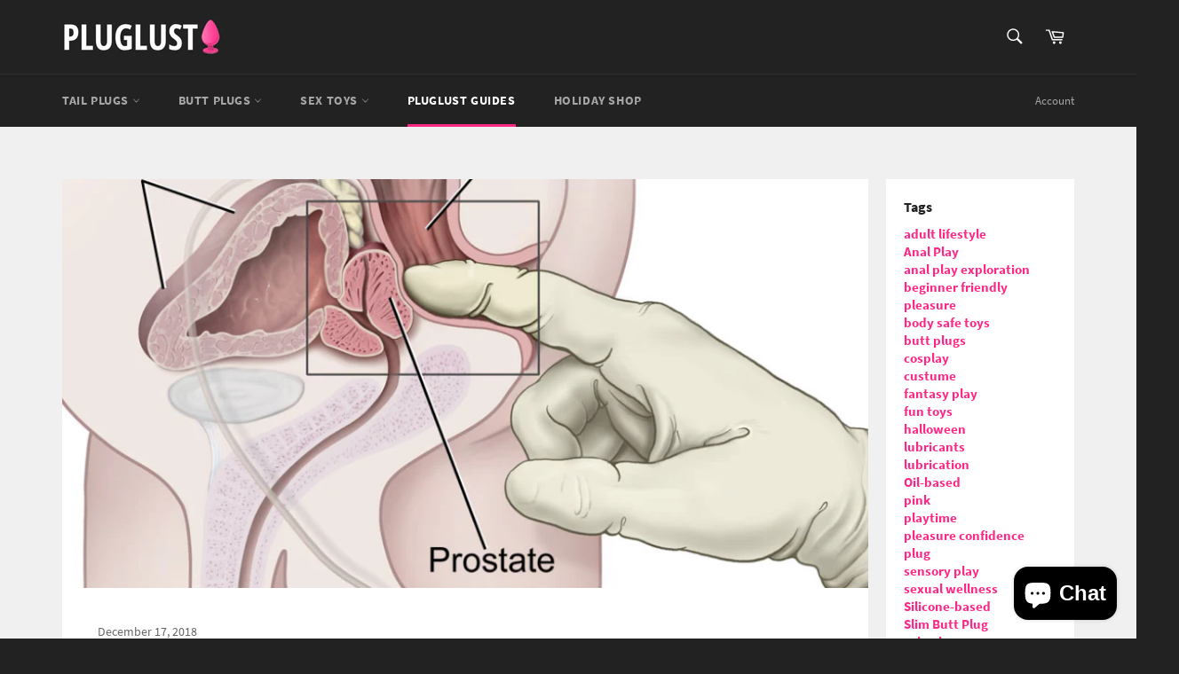

--- FILE ---
content_type: text/css
request_url: https://pluglust.com/cdn/shop/t/6/assets/bold-upsell-custom.css?v=150135899998303055901742868548
body_size: -800
content:
/*# sourceMappingURL=/cdn/shop/t/6/assets/bold-upsell-custom.css.map?v=150135899998303055901742868548 */
